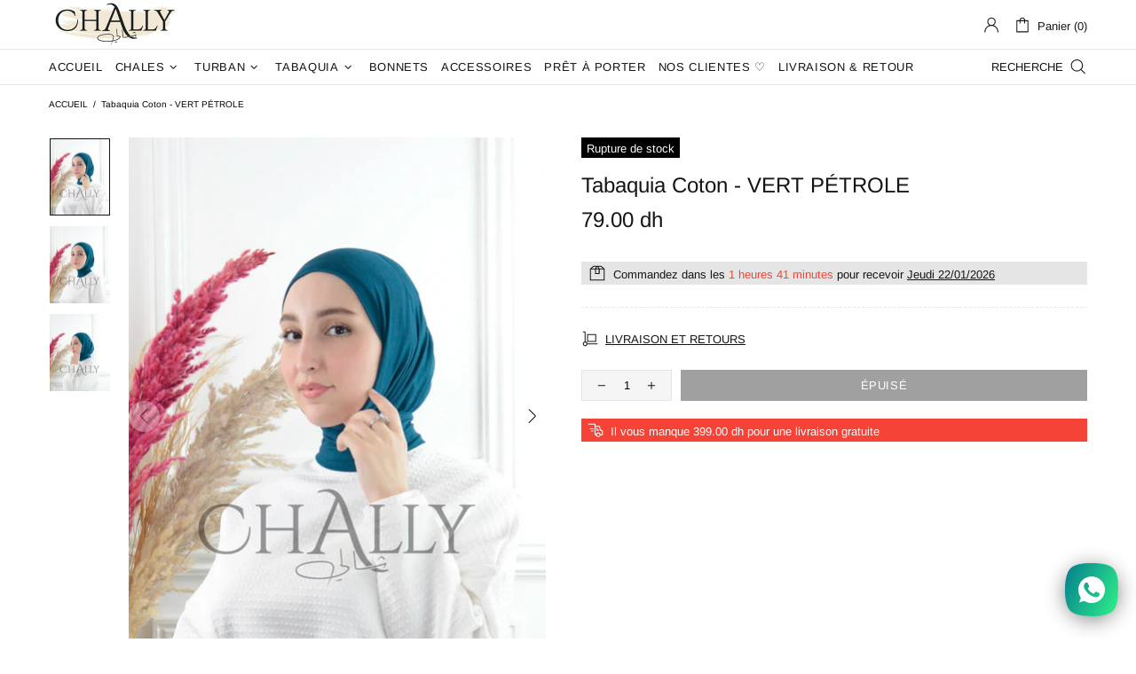

--- FILE ---
content_type: text/javascript
request_url: https://www.chally.ma/cdn/shop/t/20/assets/myshopkit.js?v=148371197040792630891700069266
body_size: -200
content:
window.MyShopKit={smartbar:[{id:"3250",title:"Chally Maroc",config:{id:"cf24013e-e4d8-4825-a21d-e222dbf7003f",goal:"announcement",layout:{name:"announcementLayout3",filters:{goals:["announcement"]},data:[{id:"2377ad0e-73be-4488-8ca8-50774f6c665d",type:"text",enable:!0,value:`Ch\xE8res clientes
Veuillez noter que toutes les nouvelles commandes seront exp\xE9di\xE9es \xE0 partir du mercredi 26 avril.
Toute l'\xE9quipe vous souhaite Aid Moubarak\u{1F64F}
`,styles:{fontFamily:"Josefin Sans",fontSize:"20px",color:"rgba(0,0,0,1)"}}]},settings:{closeEnable:!0,position:"top",pushPageUpOrDown:!0,fixed:!1,delay:0,triggerUser:"all",animate:"slide_down",gdpr:!1,gdprMessage:"I agree to the [Terms of Service](https://website.com/terms)",gdprMessageColor:"#494880",showBrand:!0},targeting:{showOnPage:"all",afterConversion:30,afterClose:15},wheelSettings:{placement:"top",show:"half",settings:[]},background:{enable:!0,color:"rgba(255,179,1,1)"},conversion:[],heroImage:null},date:"2023-04-19 18:33:19"}]};
//# sourceMappingURL=/cdn/shop/t/20/assets/myshopkit.js.map?v=148371197040792630891700069266
